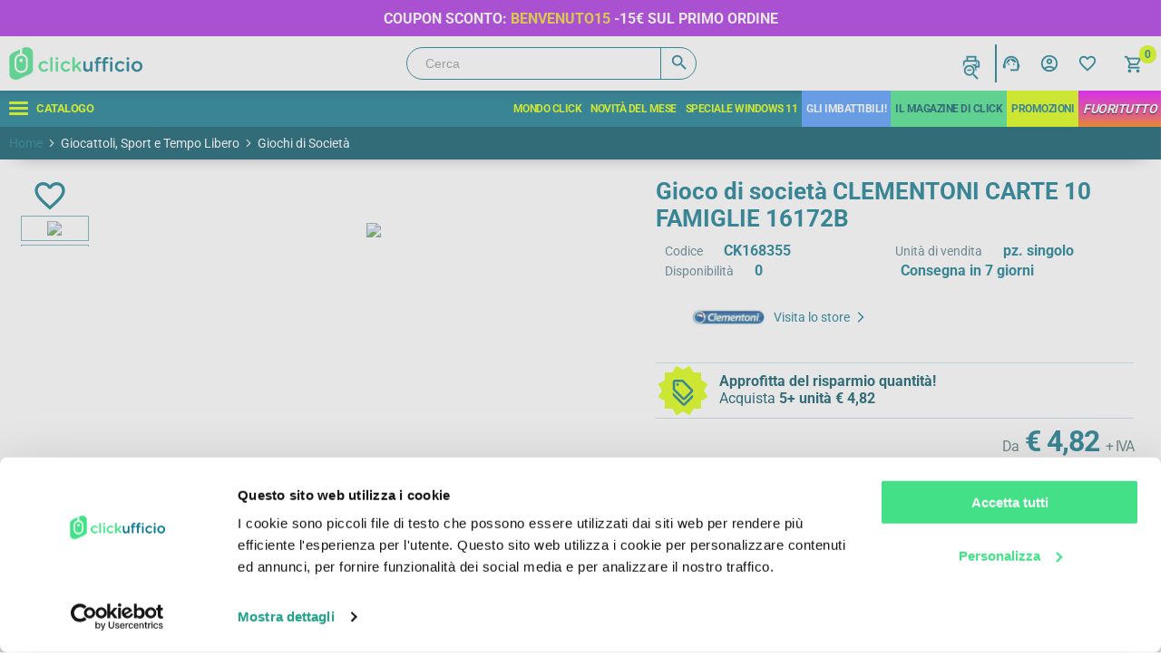

--- FILE ---
content_type: text/css
request_url: https://www.clickufficio.it/Themes/Emporium/Content/css/480.css?v10=20260125
body_size: 10310
content:
@media screen and (min-width: 1601px) {
    .feedaty-block.fullWidth:before,
    .slider-container.fullWidth:before {
        position: absolute;
        content: "";
        background-color: #f0f7f8;
        box-shadow: 0 5px 20px -20px #000 inset;
        left: -2000px;
        right: -2000px;
        top: 0;
        bottom: 0;
    }

    .feedaty-block.fullWidth:before {
        background-color: #d2f8e2;
    }
}

@media screen and (max-width: 319px) {
    .res-unavailable {
        display: block;
    }
}

@media screen and (max-width: 1440px) {
    .product-grid .item-box,
    .product-grid .slider-wrapper {
        width: 50%;
    }

    #ZenickPage.hiddenFilters .page-right .item-box,
    #ZenickPage.hiddenFilters .page-right .product-grid .slider-wrapper {
        width: 33%;
    }
}

@media screen and (max-width: 1280px) {
    .header-hamburger > b {
        font-size: 13px;
    }

    .header-hamburger {
        width: 100px;
        font-size: 16px;
        letter-spacing: -.5px;
    }

    .header-links-center {
        max-width: 140px;
    }

    .top-menu {
        letter-spacing: -0.5px;
    }

    .product-grid .item-box,
    .product-grid .slider-wrapper {
        width: 50%;
    }

    #ZenickPage.hiddenFilters .page-right .item-box,
    #ZenickPage.hiddenFilters .page-right .product-grid .slider-wrapper {
        width: 50%;
    }

    .theme-home-banners.size50 {
        width: 100%;
    }

    .theme-home-banners.size75 {
        width: 100%;
    }

    .theme-home-banners.size25 {
        width: 50%;
    }

    .theme-home-banners.size75 .content-left {
        width: 50%;
    }

    .theme-home-banners.size75 p.init:after {
        right: 50%;
    }

    #ZenickPage.hiddenFilters .page-right .item-box, #ZenickPage.hiddenFilters .page-right .product-grid .slider-wrapper {
        width: 50%;
    }

    .address-item, .add-button, .order-item, .request-item {
        width: calc(50% - 5px);
    }

    .add-to-cart-qty-block {
        width: 40%;
    }

    .checkout-data .orderNotes {
        margin: -5px;
    }

    .shipping-method ul.shippingOptionsServicesBlock {
        display: block;
    }

    .opc > li .shippingSegmentNote span {
        left: 50px;
        right: unset;
    }

    .opc .step-block {
        font-size: 14px;
    }

    .opc .step-title .number, .opc .step-title .title {
        padding-left: 20px;
        font-size: 20px;
    }


    .opc .step-block {
        padding: 0 5px;
    }

    .shipping-method .method-list {
        margin: -5px;
    }

    .infoShipping-block, .infoPaymentmethod-block {
        font-size: 14px;
        letter-spacing: -.5px;
    }

        .infoShipping-block > div, .infoPaymentmethod-block > div {
            width: 50%;
        }

    .shipping-method .method-list h3 {
        font-size: 14px;
        line-height: 24px;
    }

        .shipping-method .method-list h3 .title-segment-block {
            font-size: 18px;
        }

    .zenickstar-block .hint b {
        font-size: 16px;
    }

    .cart-footer {
        width: 280px;
    }

    .shopping-cart-page .assist-image img {
        width: 140px;
        left: 20px;
    }

    .shopping-cart-page .assist-content {
        padding-left: 70px;
        line-height: 12px;
    }

    .shopping-cart-page .table-wrapper, .opc {
        width: calc(100% - 280px);
    }

    #CartridgeSearch label, #Contact label {
        display: none;
    }

    li.taxHeaderLi {
        display: none;
    }

    .search-box {
        width: 320px;
    }

    .header-links li {
        min-width: 40px;
        padding: 5px;
    }

    .category-grid .grid-sizer {
        width: 33%;
    }

    .category-grid .item-box {
        width: 33%;
    }

    .cart-footer {
        width: 280px;
        font-size: 14px;
    }
}

@media screen and (max-width: 1024px) {

    .shopping-cart-page .assist-image img {
        width: 200px;
        left: 20px;
    }

    .shopping-cart-page .assist-content {
        padding-left: 160px;
        line-height: 16px;
    }

        .shopping-cart-page .assist-content .assist-content-block .assist-content-text {
            font-size: 16px;
        }

    .mini-shopping-cart {
        top: 35px;
    }

    .profile-menu-box, .contact-menu-box {
        width: 230px;
        top: 35px;
    }

    .contact-menu-box {
        left: 50px;
        transform: translateX(-100%);
    }

        .contact-menu-box:after {
            left: 90%;
        }

    .master-wrapper-content {
    }

    .sliderCategory.category-grid .item-box .title a,
    .sliderManufacturer.manufacturer-grid .item-box .title a {
        font-size: 12px;
        line-height: 16px;
        height: 80px;
    }

    #CategoryLevelMain h2 span, #CategoryLevel0 h2 ~ span, #NavigationContainer .navigationMainTitle span {
        display: none !important;
    }

    .shopping-cart-page-body .master-wrapper-content {
    }

    #ZenickPage .page-title h1 {
        font-size: 20px;
    }

    .isAdmin .master-wrapper-content {
    }

    .category-grid .grid-sizer, .category-grid .item-box {
        width: 50%;
    }

    .sidenav {
        display: none;
    }

    .mainListMenu.sublistMobile {
        display: block;
    }

    .mainListMenu.sublist {
        display: none;
    }

    .category-navigation-list-mobile {
        display: flex !important;
        flex-wrap: wrap;
    }

    .category-navigation-list {
        display: none !important;
    }

    .topic-page .page-title h1 {
        padding-left: 0;
    }

    .main {
        width: 100%;
        padding: 0px;
    }

    .details .product-zenickInfo span {
        position: absolute;
        right: 0;
        padding-left: 0;
    }

    .details .product-zenickInfo:last-child span {
    }


    .product-essential .price-discount, .product-essential .price-specialPrice {
        font-size: 16px;
    }

    .overview .prices .old-price, .variant-overview .prices .old-price {
        font-size: 16px;
    }

    .address-item, .add-button, .order-item, .request-item {
        width: 100%;
    }


    .product-scalapay-text {
        font-size: 16px;
    }

    .add-to-cart-qty-block, .prices {
    }

    .overview .product-price, .variant-overview .product-price {
        font-size: 20px;
    }

    .shopping-cart-page .table-wrapper, .opc {
        width: 100%;
        z-index: 1;
        padding: 0;
    }

    .cart-footer {
        width: 100%;
        margin-top: 20px;
    }

    .order-summary-content form, .checkout-data {
        display: block;
    }

    .newsletter_box .newsletter_content {
    }

    .newsletter_box .newsletter_title {
        font-size: 24px;
    }

    .newsletter_box .newsletter_subTitle,
    .newsletter_box .newsletter_privacypolicy {
        padding: 10px 0;
    }

    .post-title, .news-title {
        font-size: 16px;
    }

    .gallery {
    }

    .product-specs-box {
        width: 50%;
    }

    .product-document-box {
        width: 45%;
    }

    .overview {
        width: 55%;
    }

    .add-to-cart-qty-block input {
        height: 40px;
    }

    .add-to-cart-qty-block .plus,
    .add-to-cart-qty-block .minus {
        width: 40px;
        font-size: 24px;
    }

    .product-grid .item-box,
    .product-grid .slider-wrapper {
        width: 100%;
    }

    .customer-pages-body .page-title {
        padding-left: 0;
    }


    .category-grid .item-box {
        width: 50%;
    }

    .header .header-lower {
        height: 100px;
        padding-bottom: 50px;
    }

        .header .header-lower.simply-header {
            height: 60px;
            padding-bottom: 0px;
            justify-content: flex-end;
        }

    .header-lower.simply-header .return-to-cart {
        font-size: 14px;
        padding: 2px;
    }

    .isAdmin .slider-wrapper.mainSlider {
    }

    .slider-wrapper.mainSlider {
        margin-top: 140px;
    }

    .isAdmin .slider-wrapper.mainSlider {
        margin-top: 170px;
    }

    body.showSearch .header .header-lower {
        display: block;
        text-align: center;
        height: 90px;
        margin-top: 10px;
    }

    .search-box {
        position: absolute;
        bottom: 10px;
        left: 10px;
        right: 100px;
        width: auto;
    }

    body.showSearch .search-box {
        width: 100%;
        position: absolute;
        left: 0;
        padding: 0 20px;
    }

    #SearchResultsContainer {
        display: block;
        text-align: left;
        max-height: 75vh;
        overflow-x: hidden;
        overflow-y: auto;
    }

    #SearchResultsLeft {
        width: 100%;
        padding: 10px;
    }

    #SearchResultsRight {
        max-height: none;
    }

    .header-links ul.block-1 {
        position: absolute;
        right: 0px;
        bottom: -42px;
    }

    .header-links ul.block-2 li {
        padding: 0;
        height: 40px;
    }

    .header-logo a img {
        max-width: 140px;
        max-height: 36px;
        z-index: 11;
    }

    .header-links li a span, #topcartlink a span {
        padding: 10px 8px;
    }

    .mobile-flyout-wrapper {
        width: 50px;
    }

    .header-links {
    }

    .header-logo {
        padding-left: 10px;
    }

    .advantages-item {
        width: calc(50% - 20px);
    }

    .footer-maindiv .footer1_social {
        display: block;
        padding: 10px;
    }

    .footer-middle .footer-block, .footer-middle .socials-and-payments {
        width: 50%;
        text-align: center;
    }

    .footer-block.social li img {
    }

    .footer-block .title {
        text-align: center;
    }

        .footer-block .title img {
            margin: auto;
        }

    .grid-sizer {
        width: 50%;
    }

    .rich-blog-homepage .blog-posts .blog-post {
        height: auto;
    }

    .rich-blog-homepage .blog-posts .post-picture {
        position: relative;
        top: unset;
        right: 0;
        bottom: unset;
        width: 100%;
    }

        .rich-blog-homepage .blog-posts .post-picture + .post-details {
            padding-bottom: 60px;
            margin-right: 0;
            height: 300px;
        }

    .rich-blog-homepage .blog-posts .blog-post .read-more {
        right: 20px;
    }

    .advantages-item .description {
        display: none;
    }

    .footer-maindiv .footer1_icons div {
        width: 33%
    }

    #NavigationContainer .selected > .sublist-wrap, #NavigationContainer .selected > .sublist-wrap .selected .sublist-wrap {
        left: 0;
        z-index: 1;
    }

    #NavigationContainer .sublist-wrap .back-button {
        display: block;
        position: absolute;
        top: 10px;
        right: 10px;
        background-color: #0A758C;
        padding: 5px 15px;
        border-radius: 20px 0;
        cursor: pointer;
    }

    #NavigationContainer .sublist-wrap .sublist-wrap .back-button {
        display: none;
    }

    .product-name h1 {
        font-size: 22px;
    }

    .header-menu .top-menu li {
        display: none;
    }

        .header-menu .top-menu li:last-child {
            display: inline-block;
        }
}

@media screen and (max-width: 800px) {
    .button-1.email-signup, .button-1.btn-login {
        letter-spacing: -.5px;
    }

    .anywhere-slider button.slick-prev, .anywhere-slider button.slick-next {
        top: 0;
    }

    .payment-method .payment-details {
        width: 100%;
    }

    .payment-method .payment-logo {
        width: 100%;
    }

    .payment-method .payment-details-infoblock {
        width: 100%;
    }

        .payment-method .payment-details-infoblock .topic-block {
            box-shadow: 0 -10px 15px -15px #6cacba;
            border-top: 1px solid #6cacba;
        }

    .pager {
        display: block;
    }

    .consegna-col-1, .consegna-col-2, .consegna-col-3 {
        width: 100%;
    }

    #ZenickPage.hiddenFilters .page-right .item-box,
    #ZenickPage.hiddenFilters .page-right .product-grid .slider-wrapper {
        width: 100%;
    }


    .page-content .side-2 {
        position: fixed;
        bottom: 0;
        z-index: 2;
        backdrop-filter: blur(10px);
        left: 0;
        right: 0;
        width: 100%;
        box-shadow: 0 0px 20px -15px #000;
    }

    .page-content .center-2 {
        width: 100%;
    }

    .block-account-navigation.block .listbox .list {
        display: flex;
        justify-content: space-around;
        background-color: rgba(255,255,255,.8);
    }

        .block-account-navigation.block .listbox .list li {
            padding: 20px 0;
        }

    .block-account-navigation.block .list .active a {
        border-right: 0;
        text-align: center;
    }

    .block-account-navigation.block .list a {
        font-size: 0;
        padding: 0;
    }

        .block-account-navigation.block .list a:after {
            font-size: 48px;
            right: 0;
            position: relative;
            top: 0;
            transform: unset;
            left: 0;
            margin: 0;
        }

    .shipping-method .method-list .segment-block .infoSegment-block .flex-row .flex-row {
        width: 100%;
        padding-right: 0;
    }
}

@media screen and (max-width: 640px) {
    .checkmark ~ label {
        white-space: normal;
    }

    .mini-shopping-cart .count,
    .mini-shopping-cart .totals {
        padding: 5px;
        letter-spacing: -.5px;
        font-size: 12px;
        line-height: 24px;
    }

        .mini-shopping-cart .count a {
            font-size: 12px;
        }

    .mini-shopping-cart .flyout-cart-scroll-area {
        border-radius: 0 0 40px 40px;
    }

    .mini-shopping-cart .name a {
        font-size: 12px
    }

    .mini-shopping-cart .right {
        display: none;
    }

    .mini-shopping-cart .left {
        width: 100%;
    }

    .mini-shopping-cart .product {
        padding-left: 40px;
        letter-spacing: -.5px;
    }

    .mini-shopping-cart .picture {
        width: 40px;
        height: 40px;
        padding: 5px;
    }

    .mini-shopping-cart .price, .mini-shopping-cart .quantity {
        display: none;
    }

    .mini-shopping-cart {
    }

        .mini-shopping-cart .flyout-cart-scroll-area {
            width: 100%;
        }

        .mini-shopping-cart.showMobileFlyOutCart {
            display: block !important;
            position: fixed;
            left: 5px;
            top: 85px;
            right: 5px;
        }

    #FeedatyWidget {
        height: 240px;
        background-color: #FFF;
        margin: 0 -30px -30px;
    }

    .shopping-cart-page .order-summary-content {
        z-index: 1;
    }

    .cart-footer .totals {
        z-index: 1;
    }

    .checkout-buttons {
        z-index: 2;
    }

        .checkout-buttons button {
            position: fixed;
            bottom: 0;
            left: 0;
            z-index: 2;
            border-radius: 0 !important;
            box-shadow: 0 0px 20px -5px #000;
        }

    .cart .cart-header {
        display: none;
    }

    .cart .product {
        padding-right: 40px;
    }

    .cart .minus {
        bottom: 10px;
        left: 5px;
        right: unset;
    }

    .cart .plus {
        right: 5px;
        bottom: 10px;
        top: unset;
    }

    .cart .cart-item-row {
        border: 1px solid #E0E2E8;
        border-radius: 15px;
        box-shadow: 0 3px 15px -9px #205061, 0 -1px 1px inset #FFF;
        background: linear-gradient(180deg, #FFF, #E1E7E8);
        margin: 10px 0;
        padding: 5px 0;
        gap: 2px;
    }

    .cart .unit-price {
        text-align: left;
    }

    .cart .remove-from-cart {
        position: absolute;
        right: 5px;
        top: 5px;
        width: 40px;
    }

    .cart .product-quantity {
        text-align: center;
        width: calc(33.33% - 10px);
        height: 66px;
        padding: 0 5px;
    }

    .cart .qty-input {
        width: 100%;
        max-width: unset;
    }

    .product-selectors .product-page-size input,
    .product-selectors textarea,
    .product-selectors select {
        height: 30px;
        font-size: 12px;
        letter-spacing: -0.5px;
    }

        .product-selectors select + label.theme:after {
            top: 0;
        }

    .product-selectors > div > span {
        display: none;
    }

    .product-filters {
        background-color: transparent;
    }

    #FilterBlock {
        width: 40px;
        border-radius: 30px;
        padding: 5px;
        height: 30px;
    }

        #FilterBlock strong {
            display: none;
        }

        #FilterBlock:after {
            display: none;
        }

    .anywhere-slider button.slick-prev,
    .anywhere-slider button.slick-next {
        top: 0;
    }

    .main .box-consegna-diretta {
        width: 100%;
    }

    .slider-container {
        margin: 10px 0 !important;
    }

    #ZenickPage {
        padding: 0;
    }

    .feedaty-block {
        display: none;
    }

    .theme-home-banners .highlight {
        display: none;
    }

    .product-name h1 {
        font-size: 22px;
    }

    .add-to-cart-qty-block {
        width: 30%;
    }

    .cart .remove-from-cart button {
        left: 0;
        width: 100%;
    }

        .cart .remove-from-cart button span {
        }


    .data-table td label, .div-title {
        display: block;
    }

    .shopping-cart-page .common-buttons {
        display: block;
    }

        .shopping-cart-page .common-buttons button {
            width: 100%;
            display: block;
            margin: 10px 0;
        }


    .cart-collaterals .coupon-code button.button-2 {
        position: relative;
        margin: 10px 0;
    }

    .itemProductHeader .product-col-qta, .itemProductHeader .product-col-tot, .itemProductHeader .product-col-wei {
        display: none;
    }

    .product-col-img {
        width: calc(20% - 5px);
    }

    .product-col-desc {
        width: calc(80% - 5px);
    }

    .product-col-qta {
        width: calc(25% - 5px);
        font-weight: bold;
    }

    .product-col-tot {
        width: calc(40% - 5px);
        font-weight: bold;
    }

    .product-col-wei {
        width: calc(35% - 5px);
        font-weight: bold;
    }

        .product-col-qta:before, .product-col-tot:before, .product-col-wei:before {
            position: relative;
            font-family: "Roboto";
            font-weight: normal;
        }

    .product-col-qta:before {
        content: "Q.ta  ";
    }

    .product-col-tot:before {
        content: "Tot. ";
    }

    .product-col-wei:before {
        content: "Peso (Kg) ";
    }

    .method-name .button-l {
        font-size: 12px;
    }

    .advantages-item {
        width: calc(100% - 20px);
    }


    .newsletter_box .newsletter_content {
        right: 0;
        padding: 10px;
    }

    .newsletter-bg {
    }

    .rich-blog-homepage .blog-posts .blog-post {
        width: calc(100% - 40px);
        height: auto;
    }

    .product-essential {
        display: block;
    }

    .gallery {
        width: 100%;
        margin-bottom: 10px;
    }

    .left-block {
        width: 100%;
        padding: 0;
    }

    .overview {
        width: 100%;
        padding: 0;
    }

    .gallery .picture img {
        max-height: 250px
    }

    .product-specs-box {
        width: 100%;
    }

    .product-document-box {
        width: 100%;
    }


    .page-center {
        display: block;
    }

    .page-left {
        width: 100%;
        padding-right: 10px;
    }

    .product-grid .item-box {
        width: 100%;
    }


    #ZenickPage.hiddenFilters .page-left {
        position: relative;
        z-index: 1;
        transform: translateY(50px);
    }

    .page-right {
        width: 100%;
    }

    #ZenickPage.hiddenFilters .page-right .product-selectors {
        margin-left: 0;
    }

    .page-title h1 {
        font-size: 24px;
        text-align: center;
    }

    .category-grid .item-box {
        width: 50%;
    }

    .mobile-flyout-wrapper:hover .mini-shopping-cart {
        display: none;
    }

    .isOpener:hover .openable {
        display: none;
    }

    .tilte-hp h1 {
        display: block;
    }

    .home-page-advantages {
        display: none;
    }

    .external-authentication .facebook-login-block, .external-authentication .google-login-block {
        width: 100%;
        display: flex;
        justify-content: center;
    }

    .theme-home-banners.size50 {
        width: 100%;
    }

    .theme-home-banners.size75 {
        width: 100%;
    }

    .theme-home-banners.size25 {
        width: 100%;
    }

    .theme-home-banners.size50 p.init:after,
    .theme-home-banners.size75 p.init:after,
    .theme-home-banners.size100 p.init:after {
        right: calc(50% - 50px);
    }

    .theme-home-banners.size50 .content-left,
    .theme-home-banners.size75 .content-left,
    .theme-home-banners.size100 .content-left {
        width: calc(50% + 50px);
    }
}

@media screen and (max-width: 582px) {
    .fdt_carousel {
        display: none;
    }
}

@media screen and (max-width: 479px) {
        .shopping-cart-page .assist-content .assist-content-block .assist-content-text {
            font-size: 11px;
        }


    .product-details-page .gallery .picture.withThumbs {
        padding-left: 60px;
    }

    .gallery .picture-thumbs {
        width: 60px;
    }

    .gallery .thumb-item, .videolink img {
        width: 50px;
    }

        .gallery .thumb-item img {
            width: 50px;
        }

    .checkmark ~ label {
        white-space: normal;
    }

    .hideMobile {
        display: none;
    }

    .blocker {
        padding: 5px;
        z-index: 200;
        padding-top: 30px;
    }

    #checkout-step-billing {
        display: block !important;
        margin-bottom: 0;
    }

        #checkout-step-billing a {
            display: block;
            text-align: center;
            background-color: #005163;
            color: #FFF;
            border-radius: 50px;
            padding: 5px 0;
            margin: 5px 0;
        }

    #btnNewShippingAddress {
        margin: 5px 0;
        border-radius: 50px;
        padding: 10px 0;
        text-align: center;
    }

    #checkout-step-shipping select {
        width: 100%;
        padding-right: 30px;
    }

    .checkout-page #checkout-step-shipping .section.select-shipping-address {
        margin: 0;
        padding: 0;
    }

    .opc .section > label {
        font-size: 13px;
        letter-spacing: -.5px;
        font-weight: normal;
        line-height: 18px;
    }

    .html-checkout-page .grenke-message {
        font-size: 14px;
        line-height: 22px;
    }

    .html-checkout-page .grenke-subtitle {
        font-size: 13px;
        margin: 0;
        line-height: 18px;
    }

        .html-checkout-page .grenke-subtitle b {
            line-height: 15px;
            font-size: 13px;
        }

    #payment-details-logo-Bonificoanticipato img {
        display: none;
    }

    #shipping-buttons-container,
    #shipping-method-buttons-container {
        display: flex;
        padding-top: 0;
    }

    #modalShipping #shipping-buttons-container {
        flex-wrap: wrap;
        gap: 5px;
        margin-top: 20px;
    }

    #btn-gobackShippingMethod,
    #btn-gobackPaymentMethod {
        display: block;
        width: 35%;
        padding: 0 10px;
    }

    .product-col-ser label span.exclTax,
    .product-col-ser label span.inclTax {
        right: 5px !important;
    }

    .shipping-method .method-list li .product-col-ser label {
        font-size: 13px;
        width: calc(100% - 35px);
    }

    .shipping-method ul.shippingOptionsServiceBlock {
        padding: 5px 0;
    }

    .shipping-method .method-list .segment-block .service-block .service-block-content {
        margin-bottom: 0;
    }

    .payment-logo {
        padding: 0 0 0 10px;
    }

    #payment-method-block {
        margin: 10px -30px -5px -30px;
    }

    #rentalCheckoutPaymentInfoContainer {
        padding-left: 10px;
        line-height: 26px;
    }

    .payment-details-infoblock .topic-block .topic-block-title {
        color: #337389;
        margin: 0;
    }

        .payment-details-infoblock .topic-block .topic-block-title h2 {
            font-size: 16px;
            line-height: 16px;
        }

    .payment-method .method-list li label {
        white-space: normal;
        font-size: 16px !important;
        letter-spacing: -.5px;
    }

    .payment-method .payment-details-infoblock .topic-block {
        padding: 0 10px;
        border-top: none;
        box-shadow: none;
    }

    #payment-method-block > li > div {
        border: 2px solid #337389;
        margin: 0 10px;
        width: calc(100% - 20px);
    }

    .opc .buttons {
        position: fixed;
        z-index: 1;
        bottom: 0;
        margin: 0;
        padding: 0;
        width: 100%;
        left: 0;
        box-shadow: 0 -5px 15px -10px #000;
        display: flex;
    }

    .container_shippingTitle {
        margin-bottom: 10px;
    }

    .shipping-method ul.shippingOptionsServiceBlock .shippingOptionsService_Title .container_shippingTitle img {
        left: 5px;
        top: 5px;
        width: 50px;
        padding-top: 0;
        float: left;
    }

    select {
        letter-spacing: -.5px;
    }

    .shipping-method .method-list .segment-block .serviceFloor-block > div.shippingFloor {
        padding: 0;
    }

        .shipping-method .method-list .segment-block .serviceFloor-block > div.shippingFloor > div {
            padding: 2px;
        }

    .shippingSegmentNoteCopy, .orderNotesCopy {
        margin-left: 10px;
    }

    #orderNotes {
        background-image: none;
        padding: 5px 10px;
        border-radius: 10px;
    }

    .shippingSegmentNoteCopy ~ .shippingSegmentNote .textnote {
        background-image: none;
        padding: 5px 10px;
        padding-top: 35px;
        border-radius: 10px;
    }

    .shipping-method ul.shippingOptionsServicesBlock > li .ch_ShippingTypeServicesItem_row0 .label {
        font-size: 14px;
    }

    .shipping-method .method-list .segment-block .serviceFloor-block {
        padding: 5px;
        margin: 0;
        font-size: 12px;
        letter-spacing: -.5px;
    }

    .productDTOsTitle {
        font-size: 12px;
    }

    .product-col-service {
        padding: 5px 10px;
    }


    .shipping-method ul.shippingOptionsServiceBlock .shippingOptionsService_Title .sos_Title {
        font-size: 18px;
    }

    .floorSelected_Title {
        font-size: 14px;
    }

    .shipping-method .method-list .segment-block .product-block .itemProductHeader {
        border-bottom: 2px solid #ACD;
        margin: 0 5px;
        padding-top: 10px;
    }

    .shipping-method ul.shippingOptionsServiceBlock .shippingOptionsService_Title {
        padding: 5px;
        margin: 0 5px;
        border: 2px solid #0a758c;
    }

    .shipping-method ul.shippingOptionsServiceBlock.premium .shippingOptionsService_Title {
        border: 2px solid #b88e33;
        background: linear-gradient(0deg, #FFF 70%, #ffeec3);
    }

    .shipping-method .shippingOptionsServiceBlock.standard .shippingOptionsService_Title {
    }

    .product-col-qta:before {
        display: none;
    }

    .itemProductHeader .product-col-img {
        text-align: center;
        width: 100%;
    }

    .itemProductHeader .product-col-desc,
    .itemProductHeader .product-col-tot {
        display: none !important;
    }

    .shipping-method .method-list .segment-block .product-block {
        padding: 0 !important;
        margin: 0;
    }

    .shipping-method .method-list .segment-block .infoSegment-block, .shipping-method .method-list .segment-block .product-block, .shipping-method .method-list .segment-block .service-block {
        padding: 0 10px;
        font-size: 13px;
        letter-spacing: -.5px;
        line-height: 20px;
    }

    .infoShipping-block, .infoPaymentmethod-block {
        font-size: 13px;
    }

    #WizardMobileCheckOut {
        display: block;
    }

    .cart-info-payments {
        margin-bottom: 0;
    }

    .shopping-cart-page-body .assist-content {
        padding-left: 70px;
        letter-spacing: -.5px;
    }

    .shopping-cart-page-body .assist-image {
        padding-left: 0px;
        top: unset;
        bottom: -14px;
    }

        .shopping-cart-page-body .assist-image img {
            width: 140px;
            bottom: 0;
            left: 20px;
        }

    .shopping-cart-page .cart-footer {
        padding: 0;
        z-index: 1;
    }

    .shopping-cart-page-body .page-title,
    .checkout-pages-body .page-title {
        margin: -10px;
        margin-bottom: 10px;
        width: calc(100% + 20px);
        display: block;
    }

    .shopping-cart-page-body #ZenickPage .page-title h1,
    .checkout-pages-body #ZenickPage .page-title h1 {
        font-size: 18px;
        background: #0A758C;
        color: #dbff00;
        width: 100%;
        display: block;
    }

    body.isAdmin .master-wrapper-content {
        margin-top: 0 !important;
    }

    cart-item-row .subtotal {
        width: calc(33% - 2px);
    }

    .cart .subtotal span.rental-info {
        display: none;
    }

    .cart-item-row .rental {
        font-size: 10px;
        letter-spacing: -.5px;
        margin: 0;
        border-radius: 0 10px 10px 10px;
    }

    .cart .remove-from-cart button {
        background-color: transparent;
        box-shadow: none;
        height: 34px;
    }

    .cart .product a {
        font-size: 12px;
        letter-spacing: -.5px;
        -webkit-line-clamp: 2;
        overflow: hidden;
        text-overflow: ellipsis;
        max-height: 30px;
        display: block;
    }

    .cart .availability {
        padding: 5px 0;
        font-size: 12px;
    }

    .slide-product-box .productRental,
    .slide-product-box .prices {
        padding: 5px;
    }

    .slide-products-box {
    }

    .mainSlider .slick-arrows {
        display: none;
    }

    .item-box .product-item .details {
        height: unset;
    }

    .product-item .sku {
        display: none;
    }

    .product-item .better-price,
    .product-item .single-price {
        display: none;
    }

    .slider-Item .slide-products-box {
        height: 50px;
    }

    .slider-Item .product-item {
        height: 380px;
    }

    .slider-Item .tagLabel {
        top: 4px;
        left: 15px;
        right: 15px;
        display: flex;
        justify-content: center;
    }

        .slider-Item .tagLabel span {
            transform: unset;
            transform-origin: top left;
            max-width: 100%;
            font-size: 11px;
            letter-spacing: 0;
            position: relative;
        }

    .sliderCategory.category-grid .item-box, .sliderManufacturer.manufacturer-grid .item-box {
        padding: 10px 4px;
    }

    .slider-Item .product-zenickInfo {
        display: none;
    }

    .slick-slide.slider-Item {
        padding: 20px 4px;
    }

    .item-box .availability {
        flex-direction: row;
        align-items: center;
        justify-content: space-between;
    }

    .availability .box_availability2 {
        font-size: 12px;
        letter-spacing: -0.2px;
    }

    #ZenickPage.hiddenFilters .page-right .item-box, #ZenickPage.hiddenFilters .page-right .product-grid .slider-wrapper {
        padding: 5px 0 5px 15px;
        height: unset;
    }

    #ZenickPage.hiddenFilters .page-right .product-selectors {
        padding: 0;
    }

    .item-box .product-item {
        background-color: #FFF !important;
    }

    .product-grid .item-box .picture {
        width: 40%;
    }

    .slider-Item .product-item .details {
        background: #FFF;
        height: 200px;
    }

    .rightBlock2 {
        width: 100%;
    }

    .leftBlock2 {
        display: none;
    }

    .blocco1 {
        zoom: .7;
        width: 180px !important;
    }

    .footer-middle .footer-block, .footer-middle .socials-and-payments {
        width: 100%;
    }


    .product-essential .price-discount, .product-essential .price-specialPrice {
        font-size: 14px;
    }

    .overview .prices .old-price, .variant-overview .prices .old-price {
        font-size: 14px;
    }

    .address-item .buttons .button-1 {
        font-size: 0;
        padding: 0 24px;
    }

    .highlight-container {
        display: none;
    }

    .theme-home-banners .title {
        font-size: 18px;
    }

    .theme-home-banners div.cta {
        font-size: 14px;
    }

    .product-scalapay-text {
        font-size: 14px;
        text-align: center;
    }

    .availability-info {
        font-size: 14px;
    }

    .overview .product-price, .variant-overview .product-price {
        font-size: 18px;
    }

        .overview .product-price i, .variant-overview .product-price i {
            font-size: 14px;
        }

    .product-name h1 {
        font-size: 18px;
    }

    .add-to-cart-qty-block {
        width: 50%;
    }


    .cart .product {
    }

    .cart .unit-price {
        text-align: left;
        width: calc(33% - 2px);
    }

    .category-grid .item-box {
        padding: 10px;
        cursor: pointer;
    }

        .category-grid .item-box .picture {
            width: auto;
            background: #FFF;
            height: 110px;
            display: flex;
            justify-content: center;
            align-content: center;
            flex-wrap: wrap;
        }

    #CategoryTop_Slider.category-grid .item-box .picture {
        width: auto;
        background: transparent;
        padding-left: unset;
        height: 150px;
    }

    .category-grid .item-box .picture a img {
        width: 110px;
        height: 100px;
        padding: 5px;
    }

    #CategoryTop_Slider.category-grid .item-box .picture a img {
        max-width: unset;
        padding: 5px;
    }

    .vendor-item .title a, .manufacturer-item .title a, .category-grid .item-box:not(.sliderItem) .title a {
        white-space: normal;
        padding: 10px 5px;
        vertical-align: middle;
        background-color: #74DF8F;
        color: #205061;
        font-size: 14px;
        text-align: center;
        height: 50px;
        display: flex;
        justify-content: center;
        align-items: center;
        font-weight: bold;
        letter-spacing: -.2px;
        line-height: 16px;
        box-shadow: 0 15px 20px -25px #000 inset;
        overflow: unset;
    }

    .category-grid .item-box .sub-category-item .category-showAll {
        display: none;
    }

    .category-grid .item-box .sub-category-item .subcategories {
        display: none;
    }

    .category-grid .item-box .sub-category-item .category-container {
    }

    #CategoryTop_Slider.category-grid .item-box .sub-category-item .category-container {
        justify-content: unset;
        display: block;
    }

    .category-grid .item-box .sub-category-item {
        background: transparent linear-gradient(90deg, #FFFFFF 0%, #F0F7F8 100%) 0% 0% no-repeat padding-box;
        border-radius: 0 10px;
    }

    .category-grid .item-box .title {
    }

    #CategoryTop_Slider.category-grid .item-box .title {
        position: absolute;
        padding-left: 0;
        width: 100%;
        height: unset;
        align-items: center;
        padding-right: 0;
        z-index: 1;
        line-height: unset;
    }

    .category-grid .item-box .title:after {
        position: absolute;
        display: block;
        top: 5px;
        right: 10px;
        color: #0a758c;
        width: 20px;
        height: 40px;
        font-size: 28px;
    }

    #CategoryTop_Slider.category-grid .item-box .title:after {
        content: "";
    }

    .product-col-img img {
        max-width: 60px;
        max-height: 60px;
    }

    .shipping-method .method-list li label {
        white-space: normal;
        font-size: 12px !important;
    }

    .shipping-method .method-list .segment-block .serviceFloor-block .cost {
        max-width: 50%;
    }

    .checkout-page .button-1, .checkout-page .button-2 {
        font-size: 14px;
        width: 100%;
        margin: 0;
        border-radius: 0;
        letter-spacing: -.2px;
        padding: 0 10px;
    }

    .shipping-method .method-list .segment-block .product-block .itemProduct {
        padding: 5px;
        gap: 5px;
        margin: 0 5px;
        border-bottom: 2px solid #ACD;
        max-height: 70px;
    }

    .shipping-method .method-list .segment-block {
        padding: 0;
    }

    .product-col-img {
        width: calc(20% - 5px);
        max-height: 50px;
    }

    .product-col-desc {
        width: calc(60% - 5px);
        font-size: 13px;
        max-height: 50px;
        line-height: 16px;
        overflow: hidden;
    }

        .product-col-desc b {
            display: none;
        }


    .product-col-qta, .product-col-tot, .product-col-wei {
        text-align: left;
    }

    .product-col-qta {
        width: calc(10% - 5px);
        text-align: center;
    }

    .product-col-tot {
        width: calc(100% - 5px);
        display: none !important;
    }

    .product-col-wei {
        width: calc(100% - 5px);
        display: none;
    }

    .shipping-method .method-list h3 {
        display: block;
        padding: 5px;
    }

    .infoShipping-block > div, .infoPaymentmethod-block > div {
        width: 50%;
    }



    .opc .step-title .number, .opc .step-title .title {
        font-size: 16px;
    }

    .newsletter_box .newsletter_content button {
        font-size: 12px;
        overflow: hidden;
        text-overflow: ellipsis;
        white-space: nowrap;
        padding: 0 10px;
    }

    #Navigation {
        width: 100%;
    }

    #NavigationContainer li a {
        font-size: 14px;
    }

    #CategoryLevelMain .sublist-wrap {
        width: 100%;
    }

    #NavigationContainer li a {
        padding-left: 10px;
    }

    #NavigationAccountLinks a {
        font-size: 16px;
        padding: 10px 10px;
        line-height: 18px;
    }

    .top-menu {
        display: none;
    }

    .buttons-check.xs {
        padding: 1px;
        border: none;
    }

    .xs .button-l {
        line-height: 16px;
        height: 16px;
        font-size: 12px;
    }

    #NavigationZenickPoint {
        line-height: 18px;
    }

    .top-menu {
        display: none;
    }

    .grid-sizer {
        width: 100%;
    }

    a.account-name .account-block {
        background: none;
    }

    .header-links .account-info {
        display: none;
    }

    .html-registration-result-page button {
        font-size: 12px;
        padding: 0px 10px;
        margin: 0;
    }

    .payment-method .payment-details-infoblock .topic-block .topic-block-body p {
        font-size: 12px;
    }
}
